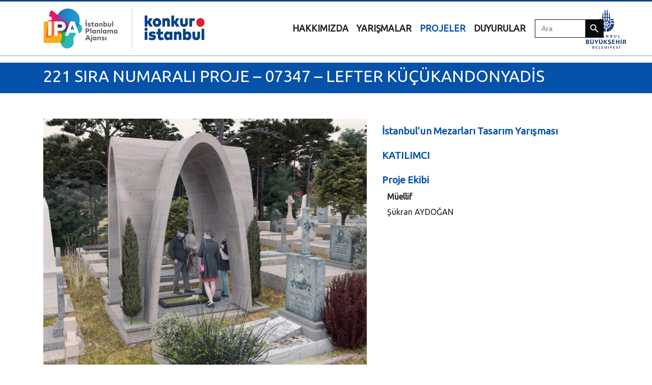

--- FILE ---
content_type: text/html; charset=UTF-8
request_url: https://konkur.istanbul/projeler/221-sira-numarali-proje-07347-lefter-kucukandonyadis/
body_size: 10809
content:
<!doctype html>
<html lang="tr-TR">
<head>
<meta charset="UTF-8" />
<title>Konkur İstanbul | 221 SIRA NUMARALI PROJE &#8211; 07347 &#8211; LEFTER KÜÇÜKANDONYADİS</title>
<meta name="viewport" content="width=device-width, initial-scale=1.0">
<meta property="og:url" content="" />
<meta property="og:title" content="" />
<meta property="og:description" content="İstanbul Senin Karar Senin" />
<meta property="og:site_name" content="" />
<meta property="og:type" content="website" />
<meta name="title" content="" />
<meta name="description" content="İstanbul Senin Karar Senin" />
<link href="//sites.ibb.gov.tr/favicon.ico" rel="shortcut icon">
<link href="https://konkur.istanbul/wp-content/themes/konkur/style.css" type='text/css' rel='stylesheet'  >
 <script src="https://cdnjs.cloudflare.com/ajax/libs/popper.js/1.16.0/umd/popper.min.js"></script>

<!-- MapPress Easy Google Maps Version:2.84.11PRO (https://www.mappresspro.com) -->
<title>221 SIRA NUMARALI PROJE &#8211; 07347 &#8211; LEFTER KÜÇÜKANDONYADİS | Konkur İstanbul</title>
<meta name='robots' content='max-image-preview:large' />
<link rel="alternate" hreflang="tr" href="https://konkur.istanbul/projeler/221-sira-numarali-proje-07347-lefter-kucukandonyadis/" />
<link rel='dns-prefetch' href='//fonts.googleapis.com' />
<link rel="alternate" type="application/rss+xml" title="Konkur İstanbul &raquo; akışı" href="https://konkur.istanbul/feed/" />
<link rel="alternate" title="oEmbed (JSON)" type="application/json+oembed" href="https://konkur.istanbul/wp-json/oembed/1.0/embed?url=https%3A%2F%2Fkonkur.istanbul%2Fprojeler%2F221-sira-numarali-proje-07347-lefter-kucukandonyadis%2F" />
<link rel="alternate" title="oEmbed (XML)" type="text/xml+oembed" href="https://konkur.istanbul/wp-json/oembed/1.0/embed?url=https%3A%2F%2Fkonkur.istanbul%2Fprojeler%2F221-sira-numarali-proje-07347-lefter-kucukandonyadis%2F&#038;format=xml" />
<style id='wp-img-auto-sizes-contain-inline-css' type='text/css'>
img:is([sizes=auto i],[sizes^="auto," i]){contain-intrinsic-size:3000px 1500px}
/*# sourceURL=wp-img-auto-sizes-contain-inline-css */
</style>
<link rel='stylesheet' id='fonts-css' href='https://fonts.googleapis.com/css?family=Ubuntu&#038;display=swap&#038;ver=1.0' type='text/css' media='all' />
<link rel='stylesheet' id='app-css' href='https://konkur.istanbul/wp-content/themes/konkur/css/app.css?ver=1.0' type='text/css' media='all' />
<link rel='stylesheet' id='extra-css' href='https://konkur.istanbul/wp-content/themes/konkur/css/extra.css?ver=1.0' type='text/css' media='all' />
<style id='wp-emoji-styles-inline-css' type='text/css'>

	img.wp-smiley, img.emoji {
		display: inline !important;
		border: none !important;
		box-shadow: none !important;
		height: 1em !important;
		width: 1em !important;
		margin: 0 0.07em !important;
		vertical-align: -0.1em !important;
		background: none !important;
		padding: 0 !important;
	}
/*# sourceURL=wp-emoji-styles-inline-css */
</style>
<link rel='stylesheet' id='wp-block-library-css' href='https://konkur.istanbul/wp-includes/css/dist/block-library/style.min.css?ver=6.9' type='text/css' media='all' />
<style id='global-styles-inline-css' type='text/css'>
:root{--wp--preset--aspect-ratio--square: 1;--wp--preset--aspect-ratio--4-3: 4/3;--wp--preset--aspect-ratio--3-4: 3/4;--wp--preset--aspect-ratio--3-2: 3/2;--wp--preset--aspect-ratio--2-3: 2/3;--wp--preset--aspect-ratio--16-9: 16/9;--wp--preset--aspect-ratio--9-16: 9/16;--wp--preset--color--black: #000000;--wp--preset--color--cyan-bluish-gray: #abb8c3;--wp--preset--color--white: #ffffff;--wp--preset--color--pale-pink: #f78da7;--wp--preset--color--vivid-red: #cf2e2e;--wp--preset--color--luminous-vivid-orange: #ff6900;--wp--preset--color--luminous-vivid-amber: #fcb900;--wp--preset--color--light-green-cyan: #7bdcb5;--wp--preset--color--vivid-green-cyan: #00d084;--wp--preset--color--pale-cyan-blue: #8ed1fc;--wp--preset--color--vivid-cyan-blue: #0693e3;--wp--preset--color--vivid-purple: #9b51e0;--wp--preset--gradient--vivid-cyan-blue-to-vivid-purple: linear-gradient(135deg,rgb(6,147,227) 0%,rgb(155,81,224) 100%);--wp--preset--gradient--light-green-cyan-to-vivid-green-cyan: linear-gradient(135deg,rgb(122,220,180) 0%,rgb(0,208,130) 100%);--wp--preset--gradient--luminous-vivid-amber-to-luminous-vivid-orange: linear-gradient(135deg,rgb(252,185,0) 0%,rgb(255,105,0) 100%);--wp--preset--gradient--luminous-vivid-orange-to-vivid-red: linear-gradient(135deg,rgb(255,105,0) 0%,rgb(207,46,46) 100%);--wp--preset--gradient--very-light-gray-to-cyan-bluish-gray: linear-gradient(135deg,rgb(238,238,238) 0%,rgb(169,184,195) 100%);--wp--preset--gradient--cool-to-warm-spectrum: linear-gradient(135deg,rgb(74,234,220) 0%,rgb(151,120,209) 20%,rgb(207,42,186) 40%,rgb(238,44,130) 60%,rgb(251,105,98) 80%,rgb(254,248,76) 100%);--wp--preset--gradient--blush-light-purple: linear-gradient(135deg,rgb(255,206,236) 0%,rgb(152,150,240) 100%);--wp--preset--gradient--blush-bordeaux: linear-gradient(135deg,rgb(254,205,165) 0%,rgb(254,45,45) 50%,rgb(107,0,62) 100%);--wp--preset--gradient--luminous-dusk: linear-gradient(135deg,rgb(255,203,112) 0%,rgb(199,81,192) 50%,rgb(65,88,208) 100%);--wp--preset--gradient--pale-ocean: linear-gradient(135deg,rgb(255,245,203) 0%,rgb(182,227,212) 50%,rgb(51,167,181) 100%);--wp--preset--gradient--electric-grass: linear-gradient(135deg,rgb(202,248,128) 0%,rgb(113,206,126) 100%);--wp--preset--gradient--midnight: linear-gradient(135deg,rgb(2,3,129) 0%,rgb(40,116,252) 100%);--wp--preset--font-size--small: 13px;--wp--preset--font-size--medium: 20px;--wp--preset--font-size--large: 36px;--wp--preset--font-size--x-large: 42px;--wp--preset--spacing--20: 0.44rem;--wp--preset--spacing--30: 0.67rem;--wp--preset--spacing--40: 1rem;--wp--preset--spacing--50: 1.5rem;--wp--preset--spacing--60: 2.25rem;--wp--preset--spacing--70: 3.38rem;--wp--preset--spacing--80: 5.06rem;--wp--preset--shadow--natural: 6px 6px 9px rgba(0, 0, 0, 0.2);--wp--preset--shadow--deep: 12px 12px 50px rgba(0, 0, 0, 0.4);--wp--preset--shadow--sharp: 6px 6px 0px rgba(0, 0, 0, 0.2);--wp--preset--shadow--outlined: 6px 6px 0px -3px rgb(255, 255, 255), 6px 6px rgb(0, 0, 0);--wp--preset--shadow--crisp: 6px 6px 0px rgb(0, 0, 0);}:where(.is-layout-flex){gap: 0.5em;}:where(.is-layout-grid){gap: 0.5em;}body .is-layout-flex{display: flex;}.is-layout-flex{flex-wrap: wrap;align-items: center;}.is-layout-flex > :is(*, div){margin: 0;}body .is-layout-grid{display: grid;}.is-layout-grid > :is(*, div){margin: 0;}:where(.wp-block-columns.is-layout-flex){gap: 2em;}:where(.wp-block-columns.is-layout-grid){gap: 2em;}:where(.wp-block-post-template.is-layout-flex){gap: 1.25em;}:where(.wp-block-post-template.is-layout-grid){gap: 1.25em;}.has-black-color{color: var(--wp--preset--color--black) !important;}.has-cyan-bluish-gray-color{color: var(--wp--preset--color--cyan-bluish-gray) !important;}.has-white-color{color: var(--wp--preset--color--white) !important;}.has-pale-pink-color{color: var(--wp--preset--color--pale-pink) !important;}.has-vivid-red-color{color: var(--wp--preset--color--vivid-red) !important;}.has-luminous-vivid-orange-color{color: var(--wp--preset--color--luminous-vivid-orange) !important;}.has-luminous-vivid-amber-color{color: var(--wp--preset--color--luminous-vivid-amber) !important;}.has-light-green-cyan-color{color: var(--wp--preset--color--light-green-cyan) !important;}.has-vivid-green-cyan-color{color: var(--wp--preset--color--vivid-green-cyan) !important;}.has-pale-cyan-blue-color{color: var(--wp--preset--color--pale-cyan-blue) !important;}.has-vivid-cyan-blue-color{color: var(--wp--preset--color--vivid-cyan-blue) !important;}.has-vivid-purple-color{color: var(--wp--preset--color--vivid-purple) !important;}.has-black-background-color{background-color: var(--wp--preset--color--black) !important;}.has-cyan-bluish-gray-background-color{background-color: var(--wp--preset--color--cyan-bluish-gray) !important;}.has-white-background-color{background-color: var(--wp--preset--color--white) !important;}.has-pale-pink-background-color{background-color: var(--wp--preset--color--pale-pink) !important;}.has-vivid-red-background-color{background-color: var(--wp--preset--color--vivid-red) !important;}.has-luminous-vivid-orange-background-color{background-color: var(--wp--preset--color--luminous-vivid-orange) !important;}.has-luminous-vivid-amber-background-color{background-color: var(--wp--preset--color--luminous-vivid-amber) !important;}.has-light-green-cyan-background-color{background-color: var(--wp--preset--color--light-green-cyan) !important;}.has-vivid-green-cyan-background-color{background-color: var(--wp--preset--color--vivid-green-cyan) !important;}.has-pale-cyan-blue-background-color{background-color: var(--wp--preset--color--pale-cyan-blue) !important;}.has-vivid-cyan-blue-background-color{background-color: var(--wp--preset--color--vivid-cyan-blue) !important;}.has-vivid-purple-background-color{background-color: var(--wp--preset--color--vivid-purple) !important;}.has-black-border-color{border-color: var(--wp--preset--color--black) !important;}.has-cyan-bluish-gray-border-color{border-color: var(--wp--preset--color--cyan-bluish-gray) !important;}.has-white-border-color{border-color: var(--wp--preset--color--white) !important;}.has-pale-pink-border-color{border-color: var(--wp--preset--color--pale-pink) !important;}.has-vivid-red-border-color{border-color: var(--wp--preset--color--vivid-red) !important;}.has-luminous-vivid-orange-border-color{border-color: var(--wp--preset--color--luminous-vivid-orange) !important;}.has-luminous-vivid-amber-border-color{border-color: var(--wp--preset--color--luminous-vivid-amber) !important;}.has-light-green-cyan-border-color{border-color: var(--wp--preset--color--light-green-cyan) !important;}.has-vivid-green-cyan-border-color{border-color: var(--wp--preset--color--vivid-green-cyan) !important;}.has-pale-cyan-blue-border-color{border-color: var(--wp--preset--color--pale-cyan-blue) !important;}.has-vivid-cyan-blue-border-color{border-color: var(--wp--preset--color--vivid-cyan-blue) !important;}.has-vivid-purple-border-color{border-color: var(--wp--preset--color--vivid-purple) !important;}.has-vivid-cyan-blue-to-vivid-purple-gradient-background{background: var(--wp--preset--gradient--vivid-cyan-blue-to-vivid-purple) !important;}.has-light-green-cyan-to-vivid-green-cyan-gradient-background{background: var(--wp--preset--gradient--light-green-cyan-to-vivid-green-cyan) !important;}.has-luminous-vivid-amber-to-luminous-vivid-orange-gradient-background{background: var(--wp--preset--gradient--luminous-vivid-amber-to-luminous-vivid-orange) !important;}.has-luminous-vivid-orange-to-vivid-red-gradient-background{background: var(--wp--preset--gradient--luminous-vivid-orange-to-vivid-red) !important;}.has-very-light-gray-to-cyan-bluish-gray-gradient-background{background: var(--wp--preset--gradient--very-light-gray-to-cyan-bluish-gray) !important;}.has-cool-to-warm-spectrum-gradient-background{background: var(--wp--preset--gradient--cool-to-warm-spectrum) !important;}.has-blush-light-purple-gradient-background{background: var(--wp--preset--gradient--blush-light-purple) !important;}.has-blush-bordeaux-gradient-background{background: var(--wp--preset--gradient--blush-bordeaux) !important;}.has-luminous-dusk-gradient-background{background: var(--wp--preset--gradient--luminous-dusk) !important;}.has-pale-ocean-gradient-background{background: var(--wp--preset--gradient--pale-ocean) !important;}.has-electric-grass-gradient-background{background: var(--wp--preset--gradient--electric-grass) !important;}.has-midnight-gradient-background{background: var(--wp--preset--gradient--midnight) !important;}.has-small-font-size{font-size: var(--wp--preset--font-size--small) !important;}.has-medium-font-size{font-size: var(--wp--preset--font-size--medium) !important;}.has-large-font-size{font-size: var(--wp--preset--font-size--large) !important;}.has-x-large-font-size{font-size: var(--wp--preset--font-size--x-large) !important;}
/*# sourceURL=global-styles-inline-css */
</style>

<style id='classic-theme-styles-inline-css' type='text/css'>
/*! This file is auto-generated */
.wp-block-button__link{color:#fff;background-color:#32373c;border-radius:9999px;box-shadow:none;text-decoration:none;padding:calc(.667em + 2px) calc(1.333em + 2px);font-size:1.125em}.wp-block-file__button{background:#32373c;color:#fff;text-decoration:none}
/*# sourceURL=/wp-includes/css/classic-themes.min.css */
</style>
<link rel='stylesheet' id='mappress-leaflet-css' href='https://konkur.istanbul/wp-content/plugins/mappress-google-maps-for-wordpress/lib/leaflet/leaflet.css?ver=1.7.1' type='text/css' media='all' />
<link rel='stylesheet' id='mappress-css' href='https://konkur.istanbul/wp-content/plugins/mappress-google-maps-for-wordpress/css/mappress.css?ver=2.84.11PRO' type='text/css' media='all' />
<link rel='stylesheet' id='wpml-legacy-horizontal-list-0-css' href='//konkur.istanbul/wp-content/plugins/sitepress-multilingual-cms/templates/language-switchers/legacy-list-horizontal/style.css?ver=1' type='text/css' media='all' />
<link rel='stylesheet' id='ivory-search-styles-css' href='https://konkur.istanbul/wp-content/plugins/add-search-to-menu/public/css/ivory-search.min.css?ver=5.5.13' type='text/css' media='all' />
<link rel='stylesheet' id='dflip-style-css' href='https://konkur.istanbul/wp-content/plugins/3d-flipbook-dflip-lite/assets/css/dflip.min.css?ver=2.4.20' type='text/css' media='all' />
<script type="text/javascript" src="https://konkur.istanbul/wp-content/themes/konkur/js/app.js?ver=1" id="script-js"></script>
<script type="text/javascript" src="https://konkur.istanbul/wp-includes/js/jquery/jquery.min.js?ver=3.7.1" id="jquery-core-js"></script>
<script type="text/javascript" src="https://konkur.istanbul/wp-includes/js/jquery/jquery-migrate.min.js?ver=3.4.1" id="jquery-migrate-js"></script>
<link rel="https://api.w.org/" href="https://konkur.istanbul/wp-json/" /><link rel="alternate" title="JSON" type="application/json" href="https://konkur.istanbul/wp-json/wp/v2/projeler/3944" /><link rel="EditURI" type="application/rsd+xml" title="RSD" href="https://konkur.istanbul/xmlrpc.php?rsd" />
<meta name="generator" content="WordPress 6.9" />
<link rel="canonical" href="https://konkur.istanbul/projeler/221-sira-numarali-proje-07347-lefter-kucukandonyadis/" />
<link rel='shortlink' href='https://konkur.istanbul/?p=3944' />
<meta name="generator" content="WPML ver:4.4.3 stt:1,53;" />

		<!-- CPT UI Extended Customizer CSS -->
		<style type="text/css" id="cpt-ui-extended-css">
																										</style>
		<!-- /CPT UI Extended Customizer CSS -->

		
        <script type="text/javascript">
            var jQueryMigrateHelperHasSentDowngrade = false;

			window.onerror = function( msg, url, line, col, error ) {
				// Break out early, do not processing if a downgrade reqeust was already sent.
				if ( jQueryMigrateHelperHasSentDowngrade ) {
					return true;
                }

				var xhr = new XMLHttpRequest();
				var nonce = 'bc4dfca971';
				var jQueryFunctions = [
					'andSelf',
					'browser',
					'live',
					'boxModel',
					'support.boxModel',
					'size',
					'swap',
					'clean',
					'sub',
                ];
				var match_pattern = /\)\.(.+?) is not a function/;
                var erroredFunction = msg.match( match_pattern );

                // If there was no matching functions, do not try to downgrade.
                if ( null === erroredFunction || typeof erroredFunction !== 'object' || typeof erroredFunction[1] === "undefined" || -1 === jQueryFunctions.indexOf( erroredFunction[1] ) ) {
                    return true;
                }

                // Set that we've now attempted a downgrade request.
                jQueryMigrateHelperHasSentDowngrade = true;

				xhr.open( 'POST', 'https://konkur.istanbul/wp-admin/admin-ajax.php' );
				xhr.setRequestHeader( 'Content-Type', 'application/x-www-form-urlencoded' );
				xhr.onload = function () {
					var response,
                        reload = false;

					if ( 200 === xhr.status ) {
                        try {
                        	response = JSON.parse( xhr.response );

                        	reload = response.data.reload;
                        } catch ( e ) {
                        	reload = false;
                        }
                    }

					// Automatically reload the page if a deprecation caused an automatic downgrade, ensure visitors get the best possible experience.
					if ( reload ) {
						location.reload();
                    }
				};

				xhr.send( encodeURI( 'action=jquery-migrate-downgrade-version&_wpnonce=' + nonce ) );

				// Suppress error alerts in older browsers
				return true;
			}
        </script>

		<noscript><style>.lazyload[data-src]{display:none !important;}</style></noscript><style>.lazyload{background-image:none !important;}.lazyload:before{background-image:none !important;}</style><!-- Google tag (gtag.js) --> <script async src="https://www.googletagmanager.com/gtag/js?id=G-9K3C66Y8H2"></script> <script> window.dataLayer = window.dataLayer || []; function gtag(){dataLayer.push(arguments);} gtag('js', new Date()); gtag('config', 'G-9K3C66Y8H2'); </script><style class="wpcode-css-snippet">.proje-detay .proje-item {
    border-bottom: 0px solid #575757 !important;
    padding: 10px 15px;
}</style><style type="text/css" media="screen">.is-menu path.search-icon-path { fill: #848484;}body .popup-search-close:after, body .search-close:after { border-color: #848484;}body .popup-search-close:before, body .search-close:before { border-color: #848484;}</style>			<style type="text/css">
					.is-form-id-17484 .is-search-submit:focus,
			.is-form-id-17484 .is-search-submit:hover,
			.is-form-id-17484 .is-search-submit,
            .is-form-id-17484 .is-search-icon {
			color: #ffffff !important;            background-color: #0a0a0a !important;            border-color: #0a0a0a !important;			}
                        	.is-form-id-17484 .is-search-submit path {
					fill: #ffffff !important;            	}
            			.is-form-style-1.is-form-id-17484 .is-search-input:focus,
			.is-form-style-1.is-form-id-17484 .is-search-input:hover,
			.is-form-style-1.is-form-id-17484 .is-search-input,
			.is-form-style-2.is-form-id-17484 .is-search-input:focus,
			.is-form-style-2.is-form-id-17484 .is-search-input:hover,
			.is-form-style-2.is-form-id-17484 .is-search-input,
			.is-form-style-3.is-form-id-17484 .is-search-input:focus,
			.is-form-style-3.is-form-id-17484 .is-search-input:hover,
			.is-form-style-3.is-form-id-17484 .is-search-input,
			.is-form-id-17484 .is-search-input:focus,
			.is-form-id-17484 .is-search-input:hover,
			.is-form-id-17484 .is-search-input {
                                                                border-color: #0a0a0a !important;                                			}
                        			</style>
		    <!-- Google Tag Manager -->
<script>(function(w,d,s,l,i){w[l]=w[l]||[];w[l].push({'gtm.start':
new Date().getTime(),event:'gtm.js'});var f=d.getElementsByTagName(s)[0],
j=d.createElement(s),dl=l!='dataLayer'?'&l='+l:'';j.async=true;j.src=
'https://www.googletagmanager.com/gtm.js?id='+i+dl;f.parentNode.insertBefore(j,f);
})(window,document,'script','dataLayer','GTM-WLJBZNV');</script>
<!-- End Google Tag Manager -->
</head>
<body class="wp-singular projeler-template-default single single-projeler postid-3944 single-format-standard wp-theme-konkur konkur">
    <!-- Google Tag Manager (noscript) -->
<noscript><iframe src="https://www.googletagmanager.com/ns.html?id=GTM-WLJBZNV"
height="0" width="0" style="display:none;visibility:hidden"></iframe></noscript>
<!-- End Google Tag Manager (noscript) -->
<header class="container">
    <nav id="navbar" class="navbar fixed-top navbar-expand-lg">
      <div class="container">
        <a class="navbar-brand" href="https://konkur.istanbul/">
          <img class="img-fluid lazyload" src="[data-uri]" alt="Konkur İstanbul" data-src="https://konkur.istanbul/wp-content/uploads/2021/05/Logo-IPA-Konkur-Istanbul-80.png" decoding="async" data-eio-rwidth="317" data-eio-rheight="80" /><noscript><img class="img-fluid" src="https://konkur.istanbul/wp-content/uploads/2021/05/Logo-IPA-Konkur-Istanbul-80.png" alt="Konkur İstanbul" data-eio="l" /></noscript>
        </a>
		   <a class="navbar-brand" href="#">
		   <img class="img-fluid ibb-logo lazyload" src="[data-uri]" alt="Konkur İstanbul" data-src="https://konkur.istanbul/wp-content/uploads/2021/05/Logo-IBB-80px.png" decoding="async" data-eio-rwidth="80" data-eio-rheight="80" /><noscript><img class="img-fluid ibb-logo" src="https://konkur.istanbul/wp-content/uploads/2021/05/Logo-IBB-80px.png" alt="Konkur İstanbul" data-eio="l" /></noscript>
		  </a>
        <button class="navbar-toggler" type="button" id="nav-icon2" data-toggle="collapse" aria-expanded="false" data-target="#top-menu" aria-controls="top-menu">
          <div class="bar1"></div>
          <div class="bar2"></div>
          <div class="bar3"></div>
        </button>
        <div class="collapse navbar-collapse" id="top-menu" style="text-transform: uppercase;">
            
            <!--</?php if (function_exists(clean_custom_menus())) clean_custom_menus(); ?>-->
           <div>
			   <ul class="navbar-nav nav navbar-right pull-right">
                <li class='nav-item  '><a class='nav-link' href='https://konkur.istanbul/hakkimizda/'><strong>HAKKIMIZDA</strong></a></li><li class='nav-item  '><a class='nav-link' href='https://konkur.istanbul/yarismalar/'><strong>Yarışmalar</strong></a></li><li class='nav-item active '><a class='nav-link' href='/projeler'><strong>Projeler</strong></a></li><li class='nav-item  '><a class='nav-link' href='/duyurular'><strong>Duyurular</strong></a></li>            </ul>
			</div>
            <div>
				 <form  class="is-search-form is-form-style is-form-style-3 is-form-id-17484 " action="https://konkur.istanbul/" method="get" role="search" ><label for="is-search-input-17484"><span class="is-screen-reader-text">Search for:</span><input  type="search" id="is-search-input-17484" name="s" value="" class="is-search-input" placeholder="Ara" autocomplete=off /></label><button type="submit" class="is-search-submit"><span class="is-screen-reader-text">Search Button</span><span class="is-search-icon"><svg focusable="false" aria-label="Search" xmlns="http://www.w3.org/2000/svg" viewBox="0 0 24 24" width="24px"><path d="M15.5 14h-.79l-.28-.27C15.41 12.59 16 11.11 16 9.5 16 5.91 13.09 3 9.5 3S3 5.91 3 9.5 5.91 16 9.5 16c1.61 0 3.09-.59 4.23-1.57l.27.28v.79l5 4.99L20.49 19l-4.99-5zm-6 0C7.01 14 5 11.99 5 9.5S7.01 5 9.5 5 14 7.01 14 9.5 11.99 14 9.5 14z"></path></svg></span></button><input type="hidden" name="id" value="17484" /></form>			</div>
			<div>
				<ul class="navbar-nav nav navbar-right pull-right">
			              </ul>
			</div>
			
			
        </div>
      </div>
    </nav>
</header>

    



<section class="projeler-sub-title">
    <div class="container">
        <h2 class="">221 SIRA NUMARALI PROJE &#8211; 07347 &#8211; LEFTER KÜÇÜKANDONYADİS </h2>
    </div>
</section>

<section class="proje-detay konkur">
    <div class="container">
        <div class="row">
            <div class="col-md-7 proje-image">
                <img width="734" height="558" src="[data-uri]" class="attachment-large size-large wp-post-image lazyload" alt="" style="width: 100%; height: auto;" decoding="async" fetchpriority="high"   data-src="https://konkur.istanbul/wp-content/uploads/2020/12/Ekran-Alintisi-4-8.jpg" data-srcset="https://konkur.istanbul/wp-content/uploads/2020/12/Ekran-Alintisi-4-8.jpg 734w, https://konkur.istanbul/wp-content/uploads/2020/12/Ekran-Alintisi-4-8-600x456.jpg 600w" data-sizes="auto" data-eio-rwidth="734" data-eio-rheight="558" /><noscript><img width="734" height="558" src="https://konkur.istanbul/wp-content/uploads/2020/12/Ekran-Alintisi-4-8.jpg" class="attachment-large size-large wp-post-image" alt="" style="width: 100%; height: auto;" decoding="async" fetchpriority="high" srcset="https://konkur.istanbul/wp-content/uploads/2020/12/Ekran-Alintisi-4-8.jpg 734w, https://konkur.istanbul/wp-content/uploads/2020/12/Ekran-Alintisi-4-8-600x456.jpg 600w" sizes="(max-width: 734px) 100vw, 734px" data-eio="l" /></noscript>            </div>
            <div class="col-md-5">
                <div class="row">
                    
                    <div class="col-md-12 proje-item">
                        <div class=" proje-title">
                            İstanbul’un Mezarları Tasarım Yarışması                        </div>
                    </div>
                    <div class="col-md-12 proje-item">
                        <div class=" proje-title">
                            KATILIMCI                        </div>
                    </div>
                    
                                        
                    <div class="col-md-12 proje-item">
                        <div class="proje-title">
                            Proje Ekibi                        </div>
                        <div class="proje-content">
                            
                            <div style="display: none; display:block !important;">
                                
                                                                
                                    <div>
                                        <h6><strong>Müellif</strong></h6>
                                        <p>
                                            Şükran AYDOĞAN                                        </p>
                                    </div>

                                                                
                            </div>
                            
                            <div style="display: block; display:none !important;">
                                <p>Kimlik zarfında “açılabilir” ibaresi bulunmadığı için müellif bilgileri bulunmamaktadır. </p>
                            </div>
                            
                        </div>
                    </div>
                    
                    <div class="col-md-12 proje-item" style="display: none; ">
                        <div class="proje-title">
                            Belgeler 
                        </div>
                        <div class="proje-content">
                            <div class="row">

                                                                
                            </div>

                        </div>
                    </div>
                    
                </div>
            </div>
        </div>
        
        <div class="row proje-slider">
            <div class="col-md-12">
                
                
                    <div class="" style="overflow: hidden;">
                        <div><div class="_df_book df-lite" id="df_4702"  _slug="221-sira-numarali-proje-07347-lefter-kucukandonyadis-3" data-title="221-sira-numarali-proje-07347-lefter-kucukandonyadis" wpoptions="true" thumb="https://konkur.istanbul/wp-content/uploads/2020/12/PAFTA-2.-scaled.jpg" thumbtype="" ></div><script class="df-shortcode-script" nowprocket type="application/javascript">window.option_df_4702 = {"outline":[],"autoEnableOutline":"false","autoEnableThumbnail":"false","overwritePDFOutline":"false","enableDownload":"false","direction":"1","pageSize":"0","source":["https:\/\/konkur.istanbul\/wp-content\/uploads\/2020\/12\/PAFTA-2.-scaled.jpg"],"wpOptions":"true","links":[[],[]]}; if(window.DFLIP && window.DFLIP.parseBooks){window.DFLIP.parseBooks();}</script>
</div>
                        <h6>221 SIRA NUMARALI PROJE - 07347 - LEFTER KÜÇÜKANDONYADİS</h6>
                    </div>

                                
            </div>
        </div>
        
        <div class="row proje-slider">
            <div class="col-md-12">
                <div id="carousel-proje" class="carousel slide" data-ride="carousel">
                    
                                            <div class="carousel-inner row w-100 mx-auto" role="listbox">
                                                            <div class="carousel-item col-12 col-sm-6 col-md-4 col-lg-3 active">
                                    <a href="https://konkur.istanbul/wp-content/uploads/2020/12/MG_4484-scaled.jpg" data-fancybox="gallery"><img src="[data-uri]" class="img-fluid mx-auto d-block lazyload" alt="" data-src="https://konkur.istanbul/wp-content/uploads/2020/12/MG_4484-300x300.jpg" decoding="async" data-eio-rwidth="300" data-eio-rheight="300" /><noscript><img src="https://konkur.istanbul/wp-content/uploads/2020/12/MG_4484-300x300.jpg" class="img-fluid mx-auto d-block" alt="" data-eio="l" /></noscript></a>
                                </div>

                                                            <div class="carousel-item col-12 col-sm-6 col-md-4 col-lg-3 ">
                                    <a href="https://konkur.istanbul/wp-content/uploads/2020/12/MG_4482-scaled.jpg" data-fancybox="gallery"><img src="[data-uri]" class="img-fluid mx-auto d-block lazyload" alt="" data-src="https://konkur.istanbul/wp-content/uploads/2020/12/MG_4482-300x300.jpg" decoding="async" data-eio-rwidth="300" data-eio-rheight="300" /><noscript><img src="https://konkur.istanbul/wp-content/uploads/2020/12/MG_4482-300x300.jpg" class="img-fluid mx-auto d-block" alt="" data-eio="l" /></noscript></a>
                                </div>

                                                    </div>
                                        
                    <a class="carousel-control-prev" href="#carousel-proje" role="button" data-slide="prev">
                        <span class="carousel-control-next-icon" aria-hidden="true"></span>
                        <span class="sr-only">Geri</span>
                    </a>
                    <a class="carousel-control-next" href="#carousel-proje" role="button" data-slide="next">
                        <span class="carousel-control-prev-icon" aria-hidden="true"></span>
                        <span class="sr-only">İleri</span>
                    </a>
                </div>
            </div>
        </div>
        
    </div>
</section>



<footer class="footer footer-black">
    <div class="container">
      <div class="row">
        <div class="col-md-3 adres">
          <!-- <div class="">
              <a href="#"> Privacy Policy</a> |
              <a href="#"> Terms of Use </a>|
              <a href="#"> Contact</a>
            </div> -->
          <div> Basınköy Mahallesi Valilik Yolu Caddesi No: 2 Florya Bakırköy/İSTANBUL</div>
          <div>©ibb.istanbul Tüm hakları saklıdır.</div>
          <div>
            <a href="mailto:info@konkur.istanbul">info@konkur.istanbul</a>
          </div>
        </div>
        <div class="col-md-6 sosyal-media pull-center">
          <ul class="social-button-list">
            <li>
              <a href="http://instagram.com/konkuristanbul" target="_blank" class="btn btn-just-icon btn-link">
                <i class="fa fa-instagram"></i>
              </a>
            </li>
            <li>
              <a href="https://twitter.com/konkuristanbul/" target="_blank" class="btn btn-just-icon btn-link">
                <i class="fa fa-twitter"></i>
              </a>
            </li>
            <li>
              <a href="https://www.youtube.com/konkuristanbul" target="_blank" class="btn btn-just-icon btn-link">
                <i class="fa fa-youtube"></i>
              </a>
            </li>
          </ul>
        </div>
        <div class="col-md-3 pull-center">
          <img class="img-fluid lazyload" src="[data-uri]" alt="" data-src="https://konkur.istanbul/wp-content/uploads/2021/05/Logo-IPA-Konkur-Istanbul.png" decoding="async" data-eio-rwidth="5293" data-eio-rheight="1334"><noscript><img class="img-fluid" src="https://konkur.istanbul/wp-content/uploads/2021/05/Logo-IPA-Konkur-Istanbul.png" alt="" data-eio="l"></noscript>
        </div>
      </div>
    </div>
</footer>

<!--
&copy; </?php echo esc_html( date_i18n( __( 'Y', 'blankslate' ) ) ); ?> </?php echo esc_html( get_bloginfo( 'name' ) ); ?>
-->

<script type="speculationrules">
{"prefetch":[{"source":"document","where":{"and":[{"href_matches":"/*"},{"not":{"href_matches":["/wp-*.php","/wp-admin/*","/wp-content/uploads/*","/wp-content/*","/wp-content/plugins/*","/wp-content/themes/konkur/*","/*\\?(.+)"]}},{"not":{"selector_matches":"a[rel~=\"nofollow\"]"}},{"not":{"selector_matches":".no-prefetch, .no-prefetch a"}}]},"eagerness":"conservative"}]}
</script>

        <script data-cfasync="false">
            window.dFlipLocation = 'https://konkur.istanbul/wp-content/plugins/3d-flipbook-dflip-lite/assets/';
            window.dFlipWPGlobal = {"text":{"toggleSound":"Turn on\/off Sound","toggleThumbnails":"Toggle Thumbnails","toggleOutline":"Toggle Outline\/Bookmark","previousPage":"Previous Page","nextPage":"Next Page","toggleFullscreen":"Toggle Fullscreen","zoomIn":"Zoom In","zoomOut":"Zoom Out","toggleHelp":"Toggle Help","singlePageMode":"Single Page Mode","doublePageMode":"Double Page Mode","downloadPDFFile":"Download PDF File","gotoFirstPage":"Goto First Page","gotoLastPage":"Goto Last Page","share":"Share","mailSubject":"I wanted you to see this FlipBook","mailBody":"Check out this site {{url}}","loading":"DearFlip: Loading "},"viewerType":"flipbook","moreControls":"download,pageMode,startPage,endPage,sound","hideControls":"","scrollWheel":"false","backgroundColor":"#777","backgroundImage":"","height":"auto","paddingLeft":"20","paddingRight":"20","controlsPosition":"bottom","duration":800,"soundEnable":"true","enableDownload":"true","showSearchControl":"false","showPrintControl":"false","enableAnnotation":false,"enableAnalytics":"false","webgl":"true","hard":"none","maxTextureSize":"1600","rangeChunkSize":"524288","zoomRatio":1.5,"stiffness":3,"pageMode":"0","singlePageMode":"0","pageSize":"0","autoPlay":"false","autoPlayDuration":5000,"autoPlayStart":"false","linkTarget":"2","sharePrefix":"flipbook-"};
        </script>
      <script type="text/javascript" id="eio-lazy-load-js-before">
/* <![CDATA[ */
var eio_lazy_vars = {"exactdn_domain":"","skip_autoscale":0,"bg_min_dpr":1.1,"threshold":0,"use_dpr":1};
//# sourceURL=eio-lazy-load-js-before
/* ]]> */
</script>
<script type="text/javascript" src="https://konkur.istanbul/wp-content/plugins/ewww-image-optimizer/includes/lazysizes.min.js?ver=831" id="eio-lazy-load-js" async="async" data-wp-strategy="async"></script>
<script type="text/javascript" src="https://konkur.istanbul/wp-content/plugins/3d-flipbook-dflip-lite/assets/js/dflip.min.js?ver=2.4.20" id="dflip-script-js"></script>
<script type="text/javascript" id="ivory-search-scripts-js-extra">
/* <![CDATA[ */
var IvorySearchVars = {"is_analytics_enabled":"1"};
//# sourceURL=ivory-search-scripts-js-extra
/* ]]> */
</script>
<script type="text/javascript" src="https://konkur.istanbul/wp-content/plugins/add-search-to-menu/public/js/ivory-search.min.js?ver=5.5.13" id="ivory-search-scripts-js"></script>
<script id="wp-emoji-settings" type="application/json">
{"baseUrl":"https://s.w.org/images/core/emoji/17.0.2/72x72/","ext":".png","svgUrl":"https://s.w.org/images/core/emoji/17.0.2/svg/","svgExt":".svg","source":{"concatemoji":"https://konkur.istanbul/wp-includes/js/wp-emoji-release.min.js?ver=6.9"}}
</script>
<script type="module">
/* <![CDATA[ */
/*! This file is auto-generated */
const a=JSON.parse(document.getElementById("wp-emoji-settings").textContent),o=(window._wpemojiSettings=a,"wpEmojiSettingsSupports"),s=["flag","emoji"];function i(e){try{var t={supportTests:e,timestamp:(new Date).valueOf()};sessionStorage.setItem(o,JSON.stringify(t))}catch(e){}}function c(e,t,n){e.clearRect(0,0,e.canvas.width,e.canvas.height),e.fillText(t,0,0);t=new Uint32Array(e.getImageData(0,0,e.canvas.width,e.canvas.height).data);e.clearRect(0,0,e.canvas.width,e.canvas.height),e.fillText(n,0,0);const a=new Uint32Array(e.getImageData(0,0,e.canvas.width,e.canvas.height).data);return t.every((e,t)=>e===a[t])}function p(e,t){e.clearRect(0,0,e.canvas.width,e.canvas.height),e.fillText(t,0,0);var n=e.getImageData(16,16,1,1);for(let e=0;e<n.data.length;e++)if(0!==n.data[e])return!1;return!0}function u(e,t,n,a){switch(t){case"flag":return n(e,"\ud83c\udff3\ufe0f\u200d\u26a7\ufe0f","\ud83c\udff3\ufe0f\u200b\u26a7\ufe0f")?!1:!n(e,"\ud83c\udde8\ud83c\uddf6","\ud83c\udde8\u200b\ud83c\uddf6")&&!n(e,"\ud83c\udff4\udb40\udc67\udb40\udc62\udb40\udc65\udb40\udc6e\udb40\udc67\udb40\udc7f","\ud83c\udff4\u200b\udb40\udc67\u200b\udb40\udc62\u200b\udb40\udc65\u200b\udb40\udc6e\u200b\udb40\udc67\u200b\udb40\udc7f");case"emoji":return!a(e,"\ud83e\u1fac8")}return!1}function f(e,t,n,a){let r;const o=(r="undefined"!=typeof WorkerGlobalScope&&self instanceof WorkerGlobalScope?new OffscreenCanvas(300,150):document.createElement("canvas")).getContext("2d",{willReadFrequently:!0}),s=(o.textBaseline="top",o.font="600 32px Arial",{});return e.forEach(e=>{s[e]=t(o,e,n,a)}),s}function r(e){var t=document.createElement("script");t.src=e,t.defer=!0,document.head.appendChild(t)}a.supports={everything:!0,everythingExceptFlag:!0},new Promise(t=>{let n=function(){try{var e=JSON.parse(sessionStorage.getItem(o));if("object"==typeof e&&"number"==typeof e.timestamp&&(new Date).valueOf()<e.timestamp+604800&&"object"==typeof e.supportTests)return e.supportTests}catch(e){}return null}();if(!n){if("undefined"!=typeof Worker&&"undefined"!=typeof OffscreenCanvas&&"undefined"!=typeof URL&&URL.createObjectURL&&"undefined"!=typeof Blob)try{var e="postMessage("+f.toString()+"("+[JSON.stringify(s),u.toString(),c.toString(),p.toString()].join(",")+"));",a=new Blob([e],{type:"text/javascript"});const r=new Worker(URL.createObjectURL(a),{name:"wpTestEmojiSupports"});return void(r.onmessage=e=>{i(n=e.data),r.terminate(),t(n)})}catch(e){}i(n=f(s,u,c,p))}t(n)}).then(e=>{for(const n in e)a.supports[n]=e[n],a.supports.everything=a.supports.everything&&a.supports[n],"flag"!==n&&(a.supports.everythingExceptFlag=a.supports.everythingExceptFlag&&a.supports[n]);var t;a.supports.everythingExceptFlag=a.supports.everythingExceptFlag&&!a.supports.flag,a.supports.everything||((t=a.source||{}).concatemoji?r(t.concatemoji):t.wpemoji&&t.twemoji&&(r(t.twemoji),r(t.wpemoji)))});
//# sourceURL=https://konkur.istanbul/wp-includes/js/wp-emoji-loader.min.js
/* ]]> */
</script>

</body>
</html>